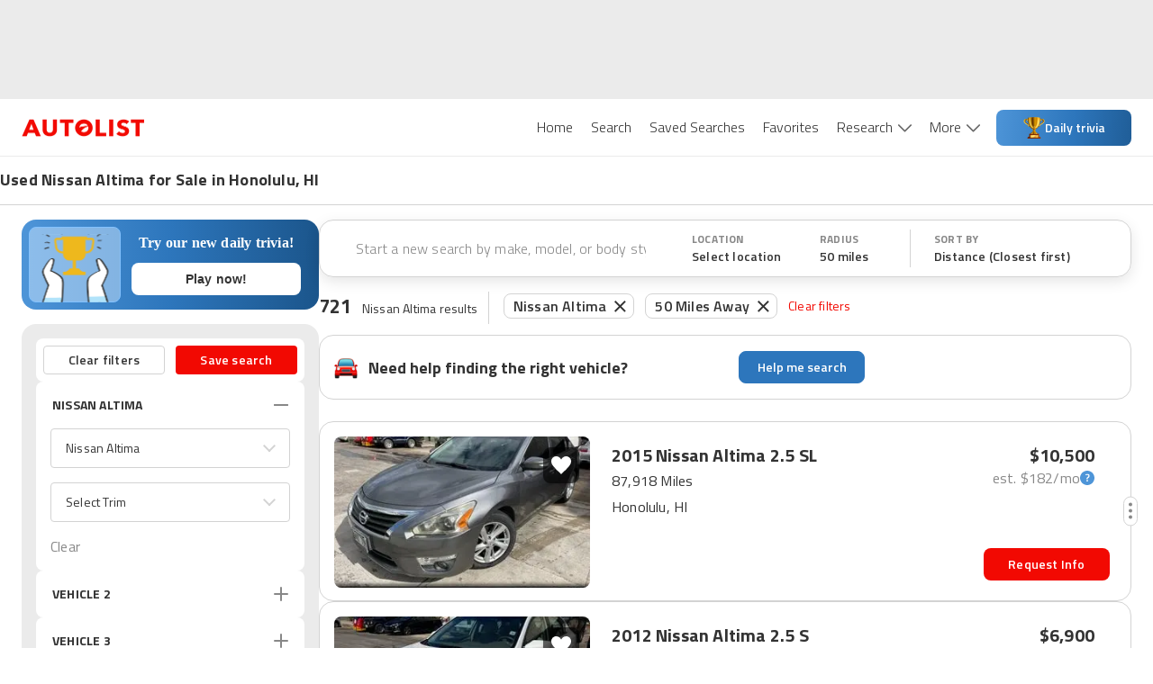

--- FILE ---
content_type: application/javascript
request_url: https://web-assets-production.autolist.com/_next/static/chunks/23918f63-415b5542ae682bb8.js
body_size: 1014
content:
try{!function(){var t="undefined"!=typeof window?window:"undefined"!=typeof global?global:"undefined"!=typeof globalThis?globalThis:"undefined"!=typeof self?self:{},e=(new t.Error).stack;e&&(t._sentryDebugIds=t._sentryDebugIds||{},t._sentryDebugIds[e]="ef8366e1-034a-4b51-a4c9-d4e43f8c921c",t._sentryDebugIdIdentifier="sentry-dbid-ef8366e1-034a-4b51-a4c9-d4e43f8c921c")}()}catch(t){}"use strict";(self.webpackChunk_N_E=self.webpackChunk_N_E||[]).push([[2794],{12440:function(t,e,i){i.d(e,{s5:function(){return f}});var n=i(85893),s=i(67294),o=i(68458);let a="#4fa94d",r={"aria-busy":!0,role:"progressbar"};(0,o.ZP).div`
  display: ${t=>t.$visible?"flex":"none"};
`;let d=(0,o.F4)`
12.5% {
  stroke-dasharray: ${33.98873199462888}px, ${242.776657104492}px;
  stroke-dashoffset: -${26.70543228149412}px;
}
43.75% {
  stroke-dasharray: ${84.97182998657219}px, ${242.776657104492}px;
  stroke-dashoffset: -${84.97182998657219}px;
}
100% {
  stroke-dasharray: ${2.42776657104492}px, ${242.776657104492}px;
  stroke-dashoffset: -${240.34889053344708}px;
}
`;(0,o.ZP).path`
  stroke-dasharray: ${2.42776657104492}px, ${242.776657104492};
  stroke-dashoffset: 0;
  animation: ${d} ${1.6}s linear infinite;
`;let l=[0,30,60,90,120,150,180,210,240,270,300,330],h=(0,o.F4)`
to {
   transform: rotate(360deg);
 }
`,c=(0,o.ZP).svg`
  animation: ${h} 0.75s steps(12, end) infinite;
  animation-duration: 0.75s;
`,p=(0,o.ZP).polyline`
  stroke-width: ${t=>t.width}px;
  stroke-linecap: round;

  &:nth-child(12n + 0) {
    stroke-opacity: 0.08;
  }

  &:nth-child(12n + 1) {
    stroke-opacity: 0.17;
  }

  &:nth-child(12n + 2) {
    stroke-opacity: 0.25;
  }

  &:nth-child(12n + 3) {
    stroke-opacity: 0.33;
  }

  &:nth-child(12n + 4) {
    stroke-opacity: 0.42;
  }

  &:nth-child(12n + 5) {
    stroke-opacity: 0.5;
  }

  &:nth-child(12n + 6) {
    stroke-opacity: 0.58;
  }

  &:nth-child(12n + 7) {
    stroke-opacity: 0.66;
  }

  &:nth-child(12n + 8) {
    stroke-opacity: 0.75;
  }

  &:nth-child(12n + 9) {
    stroke-opacity: 0.83;
  }

  &:nth-child(12n + 11) {
    stroke-opacity: 0.92;
  }
`,f=({strokeColor:t=a,strokeWidth:e="5",animationDuration:i="0.75",width:o="96",visible:d=!0,ariaLabel:h="rotating-lines-loading"})=>{let f=(0,s.useCallback)(()=>l.map(t=>(0,n.jsx)(p,{points:"24,12 24,4",width:e,transform:`rotate(${t}, 24, 24)`},t)),[e]);return d?(0,n.jsx)(c,{xmlns:"http://www.w3.org/2000/svg",viewBox:"0 0 48 48",width:o,stroke:t,speed:i,"data-testid":"rotating-lines-svg","aria-label":h,...r,children:f()}):null},k=(0,o.F4)`
to {
   stroke-dashoffset: 136;
 }
`;(0,o.ZP).polygon`
  stroke-dasharray: 17;
  animation: ${k} 2.5s cubic-bezier(0.35, 0.04, 0.63, 0.95) infinite;
`,(0,o.ZP).svg`
  transform-origin: 50% 65%;
`}}]);